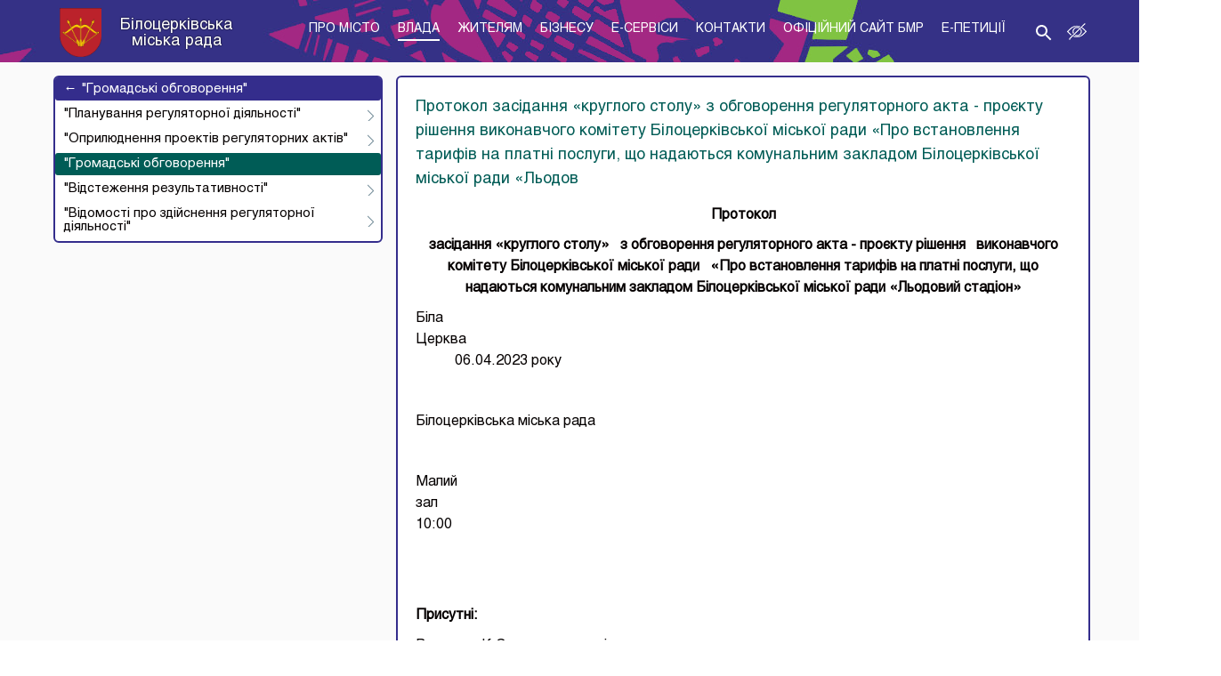

--- FILE ---
content_type: text/html; charset=UTF-8
request_url: https://new.bc-rada.gov.ua/miska_rada/bilotserkivska_miska_rada/rehuliatorna_polityka/hromadski_obhovorennia_protokol_hromadskoho_obhovorennia__posylannia_na_rozdil__hromadski_obhovorennia/protokol_zasidannia_kruhloho_stolu___z_obhovorennia_rehuliatornoho_akta_proiektu_rishennia__vykonavchoho_komitetu_bilotserkivskoi_miskoi_rady___pro_vstanovlennia_taryfiv_na_platni_posluhy__shcho_nadaiutsia_komunalnym_zakladom_bilotserkivskoi_miskoi_rady__.html
body_size: 11032
content:
<!DOCTYPE html>
<html lang="uk">

<head>
    <meta name="viewport" content="width=device-width, initial-scale=1.0">
    <script src="https://ajax.googleapis.com/ajax/libs/jquery/2.1.4/jquery.min.js"></script>
        <script src="/site/js/lib/cookie/jquery.cookie.js"></script>
    <script src="/site/js/lib/cookie/js.cookie.js"></script>
    <script src="https://maxcdn.bootstrapcdn.com/bootstrap/3.3.7/js/bootstrap.min.js"></script>
<!--<script src="https://ajax.googleapis.com/ajax/libs/jquery/3.2.1/jquery.min.js"></script>
<script>
$(document).ready(function(){
$('#homecarousel').load("/slider.html");
});
</script>-->
    <script>
        //LowVision script
        function LowVision(on){
            if (on == 1) {
                Cookies.set('lowvision', '1');
                window.location.reload();
            }else{
                Cookies.remove('lowvision');
                window.location.reload();
            }
        }
        //LowVision FontSize
        function LowVisionFontSize(s){
            if (s == 1) {
                Cookies.set('lowvisionfont', '1');
                window.location.reload();
            }else{
                Cookies.remove('lowvisionfont');
                window.location.reload();
            }
        }
        if (Cookies.get('lowvision') == '1') {
            $("head").prepend('<link rel="stylesheet" type="text/css" href="/css/lowvision.css" />');
        }
    </script>
   
    <link rel="icon" type="image/x-icon" href="/site/favicon.ico">
    <link rel="icon" type="image/x-icon" sizes="16x16" href="/site/favicon-16x16.ico">
    <link rel="icon" type="image/x-icon" sizes="32x32" href="/site/favicon-32x32.ico">
    <link rel="icon" type="image/x-icon" sizes="96x96" href="/site/favicon-96x96.ico">
    <link rel="manifest" href="/site/manifest.json">
    <meta name="msapplication-TileColor" content="#000000">
    <meta name="msapplication-TileImage" content="/site/ms-icon-144x144.png">
    <meta name="theme-color" content="#000000">
    <!-- Add bootstrap && font-awesome main CSS files -->
    <link rel="stylesheet" href="https://maxcdn.bootstrapcdn.com/font-awesome/4.4.0/css/font-awesome.min.css">
    <link rel="stylesheet" href="https://maxcdn.bootstrapcdn.com/bootstrap/3.3.7/css/bootstrap.min.css">
    <link href="https://maxcdn.bootstrapcdn.com/font-awesome/4.6.3/css/font-awesome.min.css" rel="stylesheet" integrity="sha384-T8Gy5hrqNKT+hzMclPo118YTQO6cYprQmhrYwIiQ/3axmI1hQomh7Ud2hPOy8SP1" crossorigin="anonymous">
    <!-- Add slickSlider main CSS files -->
    <link rel="stylesheet" href="/site/js/lib/slick/slick-theme.css">
    <link rel="stylesheet" href="/site/js/lib/slick/slick.css">
    <!-- Add Chosen main CSS files -->
    <link rel="stylesheet" href="https://cdnjs.cloudflare.com/ajax/libs/chosen/1.6.2/chosen.css">
    <!-- Include Date Range Picker -->
    <link rel="stylesheet" type="text/css" href="//cdn.jsdelivr.net/bootstrap.daterangepicker/2/daterangepicker.css" />
    <!-- Add Magnific main CSS files -->
    <link rel="stylesheet" href="/site/js/lib/magnific-popup/magnific-popup.css">
    <link rel="stylesheet" href="https://cdnjs.cloudflare.com/ajax/libs/chosen/1.6.2/chosen.min.css">
    <link rel="stylesheet" href="/site/css/default.css">
    <!-- Leaflet map css-->
    <link rel=stylesheet type="text/css" href="/site/admin/css/edit.css">
    <link rel=stylesheet type="text/css" href="/site/admin/css/leaflet.css">
    <link rel=stylesheet type="text/css" href="/site/admin/css/MarkerCluster.css">
    <link rel=stylesheet type="text/css" href="/site/admin/css/MarkerCluster.Default.css">
    <link href='https://api.mapbox.com/mapbox.js/plugins/leaflet-fullscreen/v1.0.1/leaflet.fullscreen.css' rel='stylesheet' />
    <!--<link rel="stylesheet" href="/front/app/css/default.css">-->
    <!--<link rel="stylesheet" href="css/default.min.css"> comment after deploy on production-->
    <title>Протокол засідання «круглого столу»  з обговорення регуляторного акта - проєкту рішення  виконавчого комітету Білоцерківської міської ради  «Про встановлення тарифів на платні послуги, що надаються комунальним закладом Білоцерківської міської ради «Льодов м.Біла Церква</title>
    <meta name=description content="Офіціальній портал м.Біла Церква">
<meta name=keywords content="протокол, засідання, «круглого, столу», обговорення, регуляторного, акта, проєкту, рішення, виконавчого, комітету, білоцерківської, міської, ради, «про, встановлення, тарифів, платні, послуги,, надаються, комунальним, закладом, білоцерківської, міської, ради, «льодов, &quot;громадські, обговорення&quot;, (протокол, громадського, обговорення,, посилання, розділ, &quot;громадські, обговорення&quot;), регуляторна, діяльність, білоцерківська, міська, рада, влада, ">
<meta property="og:url" content="https://new.bc-rada.gov.ua/miska_rada/bilotserkivska_miska_rada/rehuliatorna_polityka/hromadski_obhovorennia_protokol_hromadskoho_obhovorennia__posylannia_na_rozdil__hromadski_obhovorennia/[base64].html" />
<meta property="og:title" content="Протокол засідання «круглого столу»  з обговорення регуляторного акта - проєкту рішення  виконавчого комітету Білоцерківської міської ради  «Про встановлення тарифів на платні послуги, що надаються комунальним закладом Білоцерківської міської ради «Льодов" />
<meta property="og:description" content="" />
<meta property="og:shortiption" content="" />
</head>
<body>
    <div class="wrapper">
        <div class="content">
            <header class="header">
                <div id="lowvisionpanel">
                    <button id="lvfs0" onclick="LowVisionFontSize(0); return false;" disabled="">A-</button>
                    <button id="lvfs1" onclick="LowVisionFontSize(1); return false;"><big><b>A+</b></big></button>
                    <button id="tonormal" class="hidden-xs" onclick="LowVision(0); return false;"><i class="flaticon-view"></i> Звичайна версія сайту</button>
                    <button id="tonormal" class="hidden-lg hidden-md hidden-sm" onclick="LowVision(0); return false;"><i class="flaticon-view"></i></button>
                    <br class="clear">
                </div>
                <nav class="navbar navbar-default navbar-fixed-top navbar-blue">
                    <div class="container">
                        <div class="navbar-header">
                            <button type="button" class="navbar-toggle collapsed" data-toggle="collapse" data-target="#bs-example-navbar-collapse-1" aria-expanded="false">
                                <span class="sr-only">Toggle navigation</span>
                                <span class="icon-bar top-bar"></span>
                                <span class="icon-bar middle-bar"></span>
                                <span class="icon-bar bottom-bar"></span>
                            </button>
                            <a class="navbar-brand" href="/"><span class="hidden-on-small" style="line-height: 1.05em">Білоцерківська<br>міська рада</span></a>
                        </div>

                        <ul class="nav navbar-nav navbar-right">
                            <li class="js-search-show">
                                   <a href="#">
                                <svg fill="#ffffff" class="top-menu-svg" height="24" viewBox="0 0 24 24" width="24" xmlns="http://www.w3.org/2000/svg">
                                    <path d="M15.5 14h-.79l-.28-.27C15.41 12.59 16 11.11 16 9.5 16 5.91 13.09 3 9.5 3S3 5.91 3 9.5 5.91 16 9.5 16c1.61 0 3.09-.59 4.23-1.57l.27.28v.79l5 4.99L20.49 19l-4.99-5zm-6 0C7.01 14 5 11.99 5 9.5S7.01 5 9.5 5 14 7.01 14 9.5 11.99 14 9.5 14z"></path>
                                    <path d="M0 0h24v24H0z" fill="none"></path>
                                </svg>
                            </a>
                            </li>
                            <li class="hidden-xs">
                                <a id="lowvisionlink" data-toggle="tooltip" data-placement="bottom"  title="Для людей з вадами зору" href="#" onclick="LowVision(1); return false;">
                                    <div class="header-svg"></div>
                                </a>
                            </li>
                            <li class="hidden-lg hidden-md hidden-sm">
                                <a id="lowvisionlink" data-toggle="tooltip" data-placement="bottom"  title="Для людей з вадами зору" href="#" onclick="LowVision(1); return false;">
                                    <div class="header-svg"></div>
                                </a>
                            </li>
                        </ul>
                            <div class="collapse navbar-collapse js_adapt-fix" id="bs-example-navbar-collapse-1">
                            <ul class="nav navbar-nav">
                <li class="dropdown">
                    <a href="/pro_misto.html" class="js-top-menu-a "><span>Про місто</span></a>
                </li>
		                <li class="dropdown">
                    <a href="/miska_rada.html" class="js-top-menu-a  active"><span>Влада</span></a>
                </li>
		                <li class="dropdown">
                    <a href="/zhyteliam.html" class="js-top-menu-a "><span>Жителям</span></a>
                </li>
		                <li class="dropdown">
                    <a href="/biznesu.html" class="js-top-menu-a "><span>Бізнесу  </span></a>
                </li>
		                <li class="dropdown">
                    <a href="/e-servisy.html" class="js-top-menu-a "><span>E-Cервіси</span></a>
                </li>
		                <li class="dropdown">
                    <a href="/kontakty.html" class="js-top-menu-a "><span>Контакти</span></a>
                </li>
		                <li class="dropdown">
                    <a href="https://bc-rada.gov.ua/" target="_blank" class="js-top-menu-a "><span>Офіційний сайт БМР</span></a>
                </li>
		                <li class="dropdown">
                    <a href="https://petition.e-dem.ua/bc" target="_blank" class="js-top-menu-a "><span>E-Петиції</span></a>
                </li>
						</ul>
			</div>
                        <div class="hidden-search focus"  >
                            <form method="get" action="/search.html">
                                <input name="q" id="InputToFocus" type="text" placeholder="Введіть слово для пошуку...">
                            </form>
                        </div>
                    </div>
                </nav>
            </header>

    <div class="main-contain">

        <div class="container-fluid">

            <div class="container likarni">

                <div class="col-md-4 leftside">

                    <div class="leftside-nav">

                        <ul class="leftside-nav-menu">

                                <li><a href=/miska_rada/bilotserkivska_miska_rada/rehuliatorna_polityka/hromadski_obhovorennia_protokol_hromadskoho_obhovorennia__posylannia_na_rozdil__hromadski_obhovorennia.html><i class="leftside-nav-arrow">&#8594;</i>"Громадські обговорення"</a></li><li class=""><a href=/miska_rada/bilotserkivska_miska_rada/rehuliatorna_polityka/planuvannia_rehuliatornoi_diialnosti_plan_mr__zminy_v_plan_mr__plan_mvk__zminy_v_plan_mvk.html>"Планування регуляторної діяльності"</a></li><li class=""><a href=/miska_rada/bilotserkivska_miska_rada/rehuliatorna_polityka/opryliudnennia_proektiv_rehuliatornykh_aktiv_oholoshennia__proekt_rishennia__analiz_rehuliatornoho_vplyvu.html>"Оприлюднення проектів регуляторних актів"</a></li><li class="active">"Громадські обговорення"</li><li class=""><a href=/miska_rada/bilotserkivska_miska_rada/rehuliatorna_polityka/vidstezhennia_rezultatyvnosti_bazovi__povtorni_i_periodychni.html>"Відстеження результативності"</a></li><li class=""><a href=/miska_rada/bilotserkivska_miska_rada/rehuliatorna_polityka/vidomosti_pro_zdiisnennia_rehuliatornoi_diialnosti_reiestr_diiuchykh_rehuliatornykh_aktiv_mr_i_mvk__zvit_miskoho_holovy_pro_zdiisnennia_derzhavnoi_rehuliatornoi_polityky.html>"Відомості про здійснення регуляторної діяльності"</a></li>
                        </ul>
                    </div>

                    <div class="mobile-inform">
                        <svg xmlns="http://www.w3.org/2000/svg" xmlns:xlink="http://www.w3.org/1999/xlink" width="56" height="41" viewBox="0 0 56 41">
                            <image id="envelope" width="56" height="41" xlink:href="[data-uri]"/>
                        </svg>
                        <a class="mobile-inform-title" href="#">Онлайн та СМС інформування</a>
                        Події міста на вашому пристрої
                    </div>


                </div>
                <div class="col-md-8">
                    <div class="news-item">
 <p class="news-item-title">Протокол засідання «круглого столу»  з обговорення регуляторного акта - проєкту рішення  виконавчого комітету Білоцерківської міської ради  «Про встановлення тарифів на платні послуги, що надаються комунальним закладом Білоцерківської міської ради «Льодов</p>
 			
	
<P>
   
<p style="text-align:center"><strong>Протокол</strong></p>

<p style="text-align:center"><strong>засідання &laquo;круглого столу&raquo;&nbsp; з обговорення регуляторного акта - проєкту рішення &nbsp;виконавчого комітету Білоцерківської міської ради&nbsp; &laquo;Про встановлення тарифів на платні послуги, що надаються комунальним закладом Білоцерківської міської ради &laquo;Льодовий стадіон&raquo; </strong></p>

<p>Біла Церква&nbsp;&nbsp;&nbsp;&nbsp;&nbsp;&nbsp;&nbsp;&nbsp;&nbsp;&nbsp;&nbsp;&nbsp;&nbsp;&nbsp;&nbsp;&nbsp;&nbsp;&nbsp;&nbsp;&nbsp;&nbsp;&nbsp;&nbsp;&nbsp;&nbsp;&nbsp;&nbsp;&nbsp;&nbsp;&nbsp;&nbsp;&nbsp;&nbsp;&nbsp;&nbsp;&nbsp;&nbsp;&nbsp;&nbsp;&nbsp;&nbsp;&nbsp;&nbsp;&nbsp;&nbsp;&nbsp;&nbsp;&nbsp;&nbsp;&nbsp;&nbsp;&nbsp;&nbsp;&nbsp;&nbsp;&nbsp;&nbsp;&nbsp;&nbsp;&nbsp;&nbsp;&nbsp;&nbsp;&nbsp;&nbsp;&nbsp;&nbsp;&nbsp;&nbsp;&nbsp;&nbsp;&nbsp;&nbsp;&nbsp;&nbsp;&nbsp;&nbsp;&nbsp;&nbsp;&nbsp;&nbsp;&nbsp;&nbsp;&nbsp; &nbsp;&nbsp;&nbsp;&nbsp;&nbsp; 06.04.2023 року</p>

<p>&nbsp;</p>

<p>Білоцерківська міська рада</p>

<p>&nbsp;</p>

<p>Малий зал&nbsp;&nbsp;&nbsp;&nbsp;&nbsp;&nbsp;&nbsp;&nbsp;&nbsp;&nbsp;&nbsp;&nbsp;&nbsp;&nbsp;&nbsp;&nbsp;&nbsp;&nbsp;&nbsp;&nbsp;&nbsp;&nbsp;&nbsp;&nbsp;&nbsp;&nbsp;&nbsp;&nbsp;&nbsp;&nbsp;&nbsp;&nbsp;&nbsp;&nbsp;&nbsp;&nbsp;&nbsp;&nbsp;&nbsp;&nbsp;&nbsp;&nbsp;&nbsp;&nbsp;&nbsp;&nbsp;&nbsp;&nbsp;&nbsp;&nbsp;&nbsp;&nbsp;&nbsp;&nbsp;&nbsp;&nbsp;&nbsp;&nbsp;&nbsp;&nbsp;&nbsp;&nbsp;&nbsp;&nbsp;&nbsp;&nbsp;&nbsp;&nbsp;&nbsp;&nbsp;&nbsp;&nbsp;&nbsp;&nbsp;&nbsp;&nbsp;&nbsp;&nbsp;&nbsp;&nbsp;&nbsp;&nbsp;&nbsp;&nbsp;&nbsp;&nbsp;&nbsp;&nbsp;&nbsp;&nbsp;&nbsp;&nbsp;&nbsp;&nbsp;&nbsp;&nbsp;&nbsp;&nbsp;&nbsp;&nbsp;&nbsp;&nbsp;&nbsp;&nbsp;&nbsp;&nbsp;&nbsp;&nbsp;&nbsp;&nbsp; 10:00</p>

<p>&nbsp;</p>

<p>&nbsp;</p>

<p><strong>Присутні:</strong></p>

<p>Возненко К.С. &ndash; заступник міського голови;</p>

<p>Копишинський О.М. &ndash;начальника управління з питань молоді та спорту Білоцерківської міської ради;</p>

<p>. &ndash; начальник управління економіки Білоцерківської міської ради;</p>

<p>Романчук В.М. - головний спеціаліст відділу з питань розвитку підприємництва та інвестицій управління економіки Білоцерківської міської ради;</p>

<p>Саєнко С.М..- головний спеціаліст відділу інформаційних ресурсів та зв&rsquo;язків з громадськістю;</p>

<p>Однорог Т.А. &ndash; головний бухгалтер КЗБМР &laquo;Льодовий стадіон&raquo;;</p>

<p>Коротун В.І.. - бухгалтер ДЮСШ &laquo;Зміна&raquo;.</p>

<p>Веред В.О. &ndash; директор КЗБМР &laquo;Льодовий стадіон&raquo;</p>

<p>Кривошеєв О.А.- директор ДЮСШ &laquo;Зміна&raquo;</p>

<p>&nbsp;</p>

<p>Головуючий на засіданні &laquo;круглого столу&raquo; - Возненко К.С.</p>

<p>За секретаря - Однорог Т.А.</p>

<p>&nbsp;</p>

<p><strong>Слухали: </strong></p>

<p><strong>Возненко К.С.:</strong> з інформацією про проєкт рішення виконавчого комітету Білоцерківської міської ради &laquo;Про встановлення тарифів на платні послуги, що надаються комунальним закладом Білоцерківської міської ради &laquo;Льодовий стадіон&raquo;. Вона повідомила про те, що тарифи на платні послуги розроблені у зв&rsquo;язку з гострою необхідністю регулювання діючих тарифів на послуги з зимових видів спорту, з урахуванням рівня їх собівартості та рекомендувала винести проєкт рішення на розгляд виконавчого комітету Білоцерківської міської&nbsp; ради.</p>

<p>&nbsp;</p>

<p><strong>Веред В.О.:</strong> з інформацією про економічне обґрунтування встановлення тарифів на платні послуги, що надаються комунальним закладом&nbsp; Білоцерківської міської ради &laquo;Льодовий стадіон&raquo;. Він доповів, що даний проєкт рішення розроблений у зв&rsquo;язку із зростанням фактичних витрат у порівнянні з витратами в діючих тарифах на послуги, а саме:</p>

<p>- зростання цін у порівнянні з 2021 роком на електроенергію, водопостачання, водовідведення та ін.;</p>

<p>- підвищення розміру мінімальної заробітної плати з 6000 грн. (станом на 01.01.2021 р.) до 6700 грн. (станом на 01.01.2023 р.) на 11,7% &nbsp;згідно Закону України &laquo;Про державний бюджет України на 2023 рік&raquo;. &ndash;</p>

<p>Метою прийняття даного рішення є встановлення вартості надання послуг, що складають мінімальний перелік з урахуванням інтересів населення та фактичних витрат суб&rsquo;єкта господарської діяльності на їх надання.</p>

<p>&nbsp;</p>

<p><strong>&nbsp; Коротун В.І.:</strong> доповіла, що ДЮСШ &laquo;Зміна&raquo; орендує приміщення в КЗБМР &laquo;Льодовий стадіон&raquo; 120 годин в місяць, для тренувальних робіт спортсменів з зимових видів спорту, та відшкодовує послуги за електроенергію, водопостачання та водовідведення.</p>

<p>&nbsp;</p>

<p>&nbsp;&nbsp;&nbsp;&nbsp;&nbsp;&nbsp;&nbsp;&nbsp;&nbsp;&nbsp;&nbsp;&nbsp;&nbsp;&nbsp;&nbsp;&nbsp;&nbsp;&nbsp;&nbsp;&nbsp;&nbsp;&nbsp;&nbsp;&nbsp;&nbsp;&nbsp;&nbsp;&nbsp;&nbsp;&nbsp;&nbsp;&nbsp;&nbsp;&nbsp;&nbsp;&nbsp;&nbsp;&nbsp;&nbsp;&nbsp;&nbsp;&nbsp;&nbsp;&nbsp;&nbsp;&nbsp;&nbsp;&nbsp;&nbsp;&nbsp;&nbsp;&nbsp;&nbsp;&nbsp;&nbsp;&nbsp;&nbsp;&nbsp;&nbsp;&nbsp;&nbsp;&nbsp;&nbsp;&nbsp;&nbsp;&nbsp; <strong>Вирішили:</strong></p>

<p>1. Рекомендувати винести проєкт рішення виконавчого комітету Білоцерківської міської ради &laquo;Про встановлення тарифів на платні послуги, що надаються комунальним закладом Білоцерківської міської ради &laquo;Льодовий стадіон&raquo;, з урахуванням наданих пропозицій та зауважень на розгляд засідання виконавчого комітету Білоцерківської міської ради.</p>

<p>&nbsp;</p>

<p>Головуючий&nbsp;&nbsp;&nbsp;&nbsp;&nbsp;&nbsp;&nbsp;&nbsp;&nbsp;&nbsp;&nbsp;&nbsp;&nbsp;&nbsp;&nbsp;&nbsp;&nbsp;&nbsp;&nbsp;&nbsp;&nbsp;&nbsp;&nbsp;&nbsp;&nbsp;&nbsp;&nbsp;&nbsp;&nbsp;&nbsp;&nbsp;&nbsp;&nbsp;&nbsp;&nbsp; &nbsp;&nbsp;&nbsp;&nbsp;&nbsp;&nbsp;&nbsp;&nbsp;&nbsp;&nbsp;&nbsp;&nbsp;&nbsp;&nbsp;&nbsp;&nbsp;&nbsp;&nbsp;&nbsp;&nbsp;&nbsp;&nbsp;&nbsp;&nbsp;&nbsp;&nbsp;&nbsp;&nbsp;&nbsp;&nbsp;&nbsp;&nbsp;&nbsp;&nbsp;&nbsp;&nbsp;&nbsp;&nbsp;&nbsp;&nbsp;&nbsp;Катерина ВОЗНЕНКО</p>

<p>&nbsp;&nbsp;&nbsp;&nbsp;&nbsp;&nbsp;&nbsp;&nbsp;&nbsp;&nbsp;&nbsp;&nbsp;&nbsp;&nbsp;&nbsp;&nbsp;&nbsp;&nbsp;&nbsp;&nbsp;&nbsp;&nbsp;&nbsp;&nbsp;</p>

<p>За секретаря&nbsp;&nbsp;&nbsp;&nbsp;&nbsp;&nbsp;&nbsp;&nbsp;&nbsp;&nbsp;&nbsp;&nbsp;&nbsp;&nbsp;&nbsp;&nbsp;&nbsp;&nbsp;&nbsp;&nbsp;&nbsp;&nbsp;&nbsp;&nbsp;&nbsp;&nbsp;&nbsp;&nbsp;&nbsp;&nbsp;&nbsp;&nbsp;&nbsp;&nbsp;&nbsp;&nbsp;&nbsp;&nbsp;&nbsp;&nbsp;&nbsp;&nbsp;&nbsp;&nbsp;&nbsp;&nbsp;&nbsp;&nbsp;&nbsp;&nbsp;&nbsp;&nbsp;&nbsp;&nbsp;&nbsp;&nbsp;&nbsp;&nbsp;&nbsp;&nbsp;&nbsp;&nbsp;&nbsp;&nbsp;&nbsp;&nbsp;&nbsp;&nbsp;&nbsp;&nbsp;&nbsp;&nbsp;&nbsp;&nbsp;&nbsp;&nbsp; Тетяна ОДНОРОГ</p>


</P>


<div style="height: 10px; margin-bottom: 10px;">
<hr/>
</div>
<div class="col-md-4 col-sm-4 col-xs-6 for-sm-dev" style="padding-top: 17px;">
   <div class="item_date">
								   <div>Опубліковано: 23 грудня 2022 року</div>
                                </div>
</div>	
<div class="col-md-8 col-sm-8 col-xs-6 for-sm-dev">
	<div class="event-share">
        <div class="js_show_soc_block">
            <svg xmlns="http://www.w3.org/2000/svg" xmlns:xlink="http://www.w3.org/1999/xlink" width="18" height="20" viewBox="0 0 18 20">
              <image id="share_копия" data-name="share копия" width="18" height="20" xlink:href="[data-uri]"/>
            </svg>
            Поділитися
         </div>                                                  
        <div class="soc-share-block">
            <span class='st_facebook_large' displayText='Facebook'></span>
            <span class='st_twitter_large' displayText='Tweet'></span>
            <span class='st_email_large' displayText='Email'></span>
        </div>
    	</div>   
 </div>
<p style="clear: both;"></p>

	</div>
                               <div class="news-control">
 <a href="/miska_rada/bilotserkivska_miska_rada/rehuliatorna_polityka/hromadski_obhovorennia_protokol_hromadskoho_obhovorennia__posylannia_na_rozdil__hromadski_obhovorennia/133701.html" class="news-control-prev pull-left">
                                    <svg  style="transform: rotate(180deg);" xmlns="http://www.w3.org/2000/svg" xmlns:xlink="http://www.w3.org/1999/xlink" width="8" height="12" viewBox="0 0 8 12">
                                        <image id="ic_chevron_right_black_24px_копия_2" data-name="ic_chevron_right_black_24px копия 2" width="8" height="12" xlink:href="[data-uri]"/>
                                    </svg>
                                   Попередній матеріал
                                </a>
 <a href="/miska_rada/bilotserkivska_miska_rada/rehuliatorna_polityka/hromadski_obhovorennia_protokol_hromadskoho_obhovorennia__posylannia_na_rozdil__hromadski_obhovorennia/120337.html" class="news-control-next pull-right">
                                   Наступний матеріал
                                    <svg xmlns="http://www.w3.org/2000/svg" xmlns:xlink="http://www.w3.org/1999/xlink" width="8" height="12" viewBox="0 0 8 12">
                                        <image id="ic_chevron_right_black_24px_копия_2" data-name="ic_chevron_right_black_24px копия 2" width="8" height="12" xlink:href="[data-uri]"/>
                                    </svg>
                                </a>
                                        <div class="clear"></div>

                            </div>
                </div>



            </div>

        </div>



    </div>

                    </div>
                <a href="#" class="scrollToTop"></a>
                <div class="footer">
                        <div class="container">
                            <div class="row">
                                <div class="col-xs-12 hidden-lg hidden-md hidden-sm contacts-xs">
                                    <div>
                                        09117, вул. Ярослава Мудрого,15 <br>
                                        факс 39-21-59<br>
                                        E-mail: bc_mvk@bc-rada.gov.ua<br>
                                    </div>
                                </div>
                                <div class="col-md-4 col-sm-6 hidden-xs">
                                    <ul class="footer-menu">
                                        <li><a href="/pro_misto.html" class="footer__tabs__tab__content__item">Про місто</a></li>
<li><a href="/miska_rada.html" class="footer__tabs__tab__content__item">Влада</a></li>
<li><a href="/zhyteliam.html" class="footer__tabs__tab__content__item">Жителям</a></li>
<li><a href="/biznesu.html" class="footer__tabs__tab__content__item">Бізнесу  </a></li>
<li><a href="/e-servisy.html" class="footer__tabs__tab__content__item">E-Cервіси</a></li>
<li><a href="/kontakty.html" class="footer__tabs__tab__content__item">Контакти</a></li>
<li><a href="https://bc-rada.gov.ua/" target="_blank" class="footer__tabs__tab__content__item">Офіційний сайт БМР</a></li>
<li><a href="https://petition.e-dem.ua/bc" target="_blank" class="footer__tabs__tab__content__item">E-Петиції</a></li>
                                    </ul>
                                </div>
                                <div class="col-md-4 col-sm-6 hidden-xs">
                                    <ul class="footer-menu footer-menu-actives">
                                        <ul class="footer__list">
                                <li class="footer__list"><a href="https://www.president.gov.ua/" target="_blank">Президент України</a></li>
                                <li class="footer__list"><a href="http://rada.gov.ua/ " target="_blank">Верховна рада України</a></li>
                                <li class="footer__list"><a href="http://www.kmu.gov.ua/" target="_blank">Урядовий портал</a></li>
                                <li class="footer__list"><a href="https://nabu.gov.ua/ " target="_blank">Національне антикорупційне бюро</a></li>
                               </ul>
                                    </ul>
                                    <div class="external-block-link hidden-xs hidden-sm">
                                        <a class="external-link" href="https://petition.e-dem.ua/bc" target="_blank"></a>
                                    </div>
                                </div>
                                <div class="col-md-4 col-sm-12">
                                    <div class="social-block">
                                        <span>Тримайте мене в курсі</span>
                                        <ul class="footer__social">
                                            <a href="https://www.facebook.com/%D0%9F%D1%80%D0%B5%D1%81-%D1%81%D0%BB%D1%83%D0%B6%D0%B1%D0%B0-%D0%91%D1%96%D0%BB%D0%BE%D1%86%D0%B5%D1%80%D0%BA%D1%96%D0%B2%D1%81%D1%8C%D0%BA%D0%BE%D1%97-%D0%BC%D1%96%D1%81%D1%8C%D0%BA%D0%BE%D1%97-%D1%80%D0%B0%D0%B4%D0%B8-862876807166817/?fref=ts" target="_blank">
                                                <li>
                                                    <svg id="Capa_1" data-name="Capa 1" xmlns="http://www.w3.org/2000/svg" viewBox="0 0 9.46 19.02"><defs><style>.cls-1{fill:#fff;}</style></defs><title>facebook noneborder</title><path class="cls-1" d="M16.06,28h3.71a0.58,0.58,0,0,0,.58-0.58V19h1.93a0.58,0.58,0,0,0,.57-0.52l0.32-3.15a0.58,0.58,0,0,0-.57-0.64H20.34V13.44c0-.26.08-0.28,0.21-0.28h2a0.58,0.58,0,0,0,.58-0.58V9.52a0.58,0.58,0,0,0-.57-0.58H19.8a4.06,4.06,0,0,0-3.48,1.56,4.74,4.74,0,0,0-.84,2.76v1.46H14.29a0.58,0.58,0,0,0-.58.58v3.15a0.58,0.58,0,0,0,.58.58h1.19v8.35A0.58,0.58,0,0,0,16.06,28ZM14.87,17.87v-2h1.19a0.58,0.58,0,0,0,.58-0.58v-2a3.66,3.66,0,0,1,.62-2.08,3,3,0,0,1,2.55-1.09H22V12H20.55a1.33,1.33,0,0,0-1.36,1.44V15.3a0.58,0.58,0,0,0,.58.58H22l-0.21,2h-2a0.58,0.58,0,0,0-.58.58V26.8H16.63V18.45a0.58,0.58,0,0,0-.58-0.58H14.87Z" transform="translate(-13.72 -8.93)"/></svg>
                                                    <svg id="Capa_1" data-name="Capa 1" xmlns="http://www.w3.org/2000/svg" viewBox="0 0 32.28 32.28"><defs><style>.cls-1{fill:#fff;}</style></defs><title>facebook halfborder</title><path class="cls-1" d="M31,8.28a0.58,0.58,0,0,0-.9.73A15,15,0,0,1,8.45,29.61a0.58,0.58,0,0,0-.77.86A16.14,16.14,0,0,0,31,8.28Z" transform="translate(-2.31 -2.31)"/><path class="cls-1" d="M3.46,18.44a15,15,0,0,1,25-11.17,0.58,0.58,0,0,0,.77-0.86A16.14,16.14,0,0,0,5.9,28.6a0.58,0.58,0,0,0,.9-0.73A15,15,0,0,1,3.46,18.44Z" transform="translate(-2.31 -2.31)"/></svg>
                                                </li>
                                            </a>
                                            <a href="https://www.youtube.com/channel/UCHXNEneGtYx0jMpYwiSY_PA/featured" target="_blank">
                                                <li>
                                                    <svg id="Capa_1" data-name="Capa 1" xmlns="http://www.w3.org/2000/svg" viewBox="0 0 20.2 15.44"><defs><style>.cls-1{fill:#fff;}</style></defs><title>youtube noneborder</title><path class="cls-1" d="M28.46,14.4a5,5,0,0,0-.9-2.33,3.11,3.11,0,0,0-2.16-1H25.27c-2.66-.21-6.67-0.21-6.71-0.21h0s-4,0-6.71.21H11.72a3.11,3.11,0,0,0-2.16,1,5,5,0,0,0-.9,2.33h0a33,33,0,0,0-.19,3.35V19.3a32.94,32.94,0,0,0,.19,3.35h0A5,5,0,0,0,9.56,25a3.31,3.31,0,0,0,2.19,1L12,26H12c1.53,0.16,6.32.21,6.53,0.21,0,0,4.05,0,6.71-.21H25.4a3.11,3.11,0,0,0,2.15-1,5,5,0,0,0,.9-2.33h0a33,33,0,0,0,.19-3.35V17.76a33,33,0,0,0-.19-3.35h0Zm-1,4.9c0,1.55-.17,3.12-0.19,3.22a3.94,3.94,0,0,1-.61,1.69h0a2,2,0,0,1-1.41.66H25.16c-2.61.2-6.57,0.21-6.6,0.21s-4.89,0-6.4-.2l-0.27,0a2.2,2.2,0,0,1-1.48-.64h0a3.84,3.84,0,0,1-.61-1.69c0-.1-0.19-1.67-0.19-3.22V17.76c0-1.55.18-3.12,0.19-3.22a4,4,0,0,1,.61-1.7h0a2,2,0,0,1,1.42-.66h0.12c2.61-.2,6.56-0.2,6.6-0.2h0s4,0,6.6.2h0.12a2,2,0,0,1,1.42.66h0a3.85,3.85,0,0,1,.61,1.7c0,0.1.19,1.67,0.19,3.22V19.3Z" transform="translate(-8.46 -10.81)"/><path class="cls-1" d="M22.43,18l-6-3.57a0.58,0.58,0,0,0-.88.5V22.1a0.58,0.58,0,0,0,.88.5l6-3.57A0.58,0.58,0,0,0,22.43,18Zm-5.67,3V16L21,18.53Z" transform="translate(-8.46 -10.81)"/></svg>
                                                    <svg id="Capa_1" data-name="Capa 1" xmlns="http://www.w3.org/2000/svg" viewBox="0 0 32.25 32.25"><defs><style>.cls-1{fill:#fff;}</style></defs><title>twitter halfborder</title><path class="cls-1" d="M31,8.28a0.58,0.58,0,0,0-.89.73A15,15,0,0,1,8.45,29.59a0.58,0.58,0,0,0-.77.86A16.13,16.13,0,0,0,31,8.28Z" transform="translate(-2.3 -2.3)"/><path class="cls-1" d="M3.46,18.43a15,15,0,0,1,25-11.16,0.58,0.58,0,0,0,.77-0.86A16.13,16.13,0,0,0,5.9,28.58a0.58,0.58,0,0,0,.89-0.73A15,15,0,0,1,3.46,18.43Z" transform="translate(-2.3 -2.3)"/></svg>
                                                </li>
                                            </a>
                                        </ul>
                                        <div class="external-block-link hidden-md hidden-lg">
                                            <a class="external-link" href="https://bilatserkva.petitions.com.ua/" target="_blank"></a>
                                        </div>
                                        <div class="input-group">
                                            <input id="subscribe_email" type="email" name="email" placeholder="ел. адреса">
                                            <input class="btn-custom-subscribe submit" type="button"
                                                   value="Підписатися" onclick="subscribe()">
                                            <script>
                                                function subscribe() {
                                                    $.ajax({
                                                        url: "/subscribe.html",
                                                        data: {
                                                            email: $('#subscribe_email').val(),
                                                            news: $('#news').is(':checked'),
                                                            events: $('#events').is(':checked'),
                                                            npas: $('#npas').is(':checked')
                                                        },
                                                        cache: false,
                                                        success: function (data) {
                                                            if (data == 'OK') {
                                                                alert("Дякуємо за підписку. Лист з додатковою інформацією відправлено Вам на пошту.");
                                                                location.reload();
                                                            } else {
                                                                alert(data);
                                                            }
                                                        }
                                                    });
                                                }
                                            </script>
                                        </div>
                                        <div class="subscribe-check">
                                            <input type="checkbox" id="events" value="events" checked >
                                            <label for="events" class="subscribe-labels">Події</label>
                                            <input type="checkbox" id="news" value="news" checked >
                                            <label for="news" class="subscribe-labels">Новини</label>
                                            <input type="checkbox" id="npas" value="npas" checked>
                                            <label for="npas" class="subscribe-labels">Нормативно правові акти</label>
                                        </div>
                                    </div>
                                </div>
                            </div>
                            <div class="row copyright">
                                <div>
                                    <p>&#0169; <span id="cur_year"></span> Білоцерківська міська рада</p>
                                    Розробник - <a href="http://www.kitsoft.kiev.ua/" target="_blank">Kitsoft</a>
                                </div>
                            </div>
                        </div>
                    </div>
        </div>

        <!-- Add slickSlider main JS files -->
        <script src="https://new.bc-rada.gov.ua/site/js/lib/slick/slick.min.js"></script>
        <!-- Add Chosen main JS files -->
        <script type="text/javascript" src="https://cdnjs.cloudflare.com/ajax/libs/chosen/1.6.2/chosen.jquery.min.js"></script>
        <!-- Add Magnific main JS files -->
        <script src="https://new.bc-rada.gov.ua/site/js/lib/magnific-popup/jquery.magnific-popup.min.js"></script>
        <script src="https://maxcdn.bootstrapcdn.com/bootstrap/3.3.7/js/bootstrap.min.js"></script>
        <!-- Add MomentsJS main JS files -->
        <script type="text/javascript" src="//cdn.jsdelivr.net/momentjs/latest/moment.min.js"></script>
        <!-- Include Date Range Picker -->
        <script type="text/javascript" src="//cdn.jsdelivr.net/bootstrap.daterangepicker/2/daterangepicker.js"></script>
        <!-- Include jquery-ui  JS files-->
        <!--<script src="https://code.jquery.com/ui/1.12.1/jquery-ui.js"></script>-->
        <script src="https://cdnjs.cloudflare.com/ajax/libs/jquery-validate/1.15.1/jquery.validate.min.js"></script>
        <!-- Include Date Picker  JS files-->
        <script type="text/javascript" src="https://cdnjs.cloudflare.com/ajax/libs/bootstrap-datepicker/1.6.1/js/bootstrap-datepicker.min.js"></script>
        <script src="https://cdnjs.cloudflare.com/ajax/libs/bootstrap-datepicker/1.6.1/locales/bootstrap-datepicker.uk.min.js"></script>
        <!-- Include chosen  JS files-->
        <script src="https://cdnjs.cloudflare.com/ajax/libs/chosen/1.6.2/chosen.jquery.min.js"></script>
        <!-- Leaflet map js-->
        <script src="https://new.bc-rada.gov.ua/admin/js/leaflet-src.js"></script>
        <script src="https://new.bc-rada.gov.ua/admin/js/leaflet.markercluster-src.js"></script>
        <script src="https://new.bc-rada.gov.ua/js/common.js"></script>
        <script type="text/javascript">var switchTo5x=true;</script>
        <script type="text/javascript" id="st_insights_js" src="https://ws.sharethis.com/button/buttons.js?publisher=47aa1c1e-7326-4a0a-826d-7eff14a322b2"></script>
        <script type="text/javascript">stLight.options({publisher: "47aa1c1e-7326-4a0a-826d-7eff14a322b2", doNotHash: true, doNotCopy: false, hashAddressBar: false});</script>
        <script src='https://api.mapbox.com/mapbox.js/plugins/leaflet-fullscreen/v1.0.1/Leaflet.fullscreen.min.js'></script>
        <script>
            var d = new Date();
            var n = d.getFullYear();
            document.getElementById("cur_year").innerHTML = "2016"+"-"+ n;
        </script>
    </body>
</html>

--- FILE ---
content_type: text/css
request_url: https://new.bc-rada.gov.ua/site/admin/css/edit.css
body_size: 41
content:
#map {
width: 100%;
/*height: 300px;*/
}


--- FILE ---
content_type: text/css
request_url: https://new.bc-rada.gov.ua/site/fonts/aglettericac/aglettericac.css
body_size: 277
content:
/* font-family: "AGLettericaC"; */
@font-face {
	font-family: "AGLettericaC";
	src: url("AGLettericaC/AGLettericaC.eot");
	src: url("AGLettericaC/AGLettericaC.eot?#iefix")format("embedded-opentype"),
	url("AGLettericaC/AGLettericaC.woff") format("woff"),
	url("AGLettericaC/AGLettericaC.otf") format("OpenType");
}
/* font-family: "AGLettericaCBold"; */
@font-face {
	font-family: "AGLettericaCBold";
	src: url("AGLettericaCBold/AGLettericaCBold.eot");
	src: url("AGLettericaCBold/AGLettericaCBold.eot?#iefix")format("embedded-opentype"),
	url("AGLettericaCBold/AGLettericaCBold.woff") format("woff"),
	url("AGLettericaCBold/AGLettericaCBold.otf") format("OpenType");
	font-style: normal;
	font-weight: normal;
}
/* font-family: "AGLettericaCBoldItalic"; */
@font-face {
	font-family: "AGLettericaCBoldItalic";
	src: url("AGLettericaCBoldItalic/AGLettericaCBoldItalic.eot");
	src: url("AGLettericaCBoldItalic/AGLettericaCBoldItalic.eot?#iefix")format("embedded-opentype"),
	url("AGLettericaCBoldItalic/AGLettericaCBoldItalic.woff") format("woff"),
	url("AGLettericaCBoldItalic/AGLettericaCBoldItalic.otf") format("OpenType");
	font-style: normal;
	font-weight: normal;
}
/* font-family: "AGLettericaCItalic"; */
@font-face {
	font-family: "AGLettericaCItalic";
	src: url("AGLettericaCItalic/AGLettericaCItalic.eot");
	src: url("AGLettericaCItalic/AGLettericaCItalic.eot?#iefix")format("embedded-opentype"),
	url("AGLettericaCItalic/AGLettericaCItalic.woff") format("woff"),
	url("AGLettericaCItalic/AGLettericaCItalic.otf") format("OpenType");
	font-style: normal;
	font-weight: normal;
}